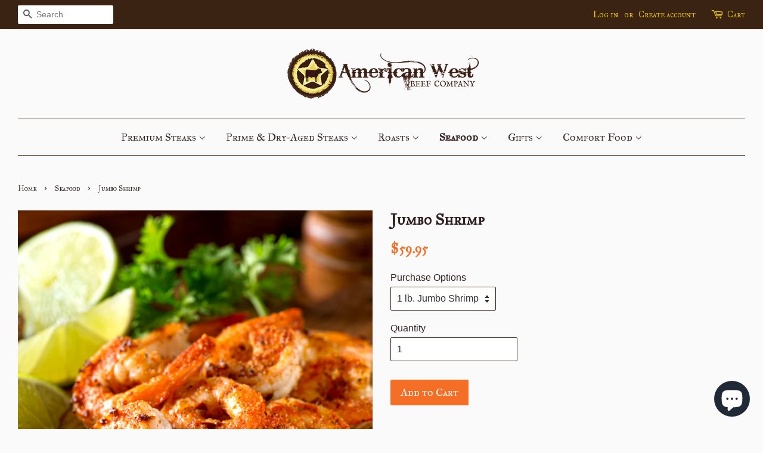

--- FILE ---
content_type: text/html; charset=utf-8
request_url: https://www.americanwestbeef.com/collections/seafood/products/jumbo-shrimp
body_size: 16424
content:
<!doctype html>
<!--[if lt IE 7]><html class="no-js lt-ie9 lt-ie8 lt-ie7" lang="en"> <![endif]-->
<!--[if IE 7]><html class="no-js lt-ie9 lt-ie8" lang="en"> <![endif]-->
<!--[if IE 8]><html class="no-js lt-ie9" lang="en"> <![endif]-->
<!--[if IE 9 ]><html class="ie9 no-js"> <![endif]-->
<!--[if (gt IE 9)|!(IE)]><!--> <html class="no-js"> <!--<![endif]-->
<link href="https://fonts.googleapis.com/css?family=IM Fell Great Primer SC:regular|Old Standard TT:700,regular|Open Sans:300,300italic,600,600italic,700,700italic,italic,regular|Open Sans Condensed:300,700&subset=latin" rel="stylesheet" type="text/css" />
<head>

  <!-- Basic page needs ================================================== -->
  <meta charset="utf-8">
  <meta http-equiv="X-UA-Compatible" content="IE=edge,chrome=1">

  
  <link rel="shortcut icon" href="//www.americanwestbeef.com/cdn/shop/files/Favicon_1e8ee891-2864-4589-bcc9-0388f72514a6_32x32.png?v=1613689851" type="image/png" />
  

  <!-- Title and description ================================================== -->
  <title>
  Jumbo Shrimp &ndash; American West Beef
  </title>

  
  <meta name="description" content="Our tasty Jumbo Shrimp are a pre-cooked and versatile addition to salad, pasta or your favorite gourmet meal. Add your favorite seasoning and your all set.  Our Jumbo Shrimp are pre-cooked and then flash-frozen, locking in their perfect flavor.  All you have to do is thaw and serve cold or heat them up for a gourmet tr">
  

  <!-- Social meta ================================================== -->
  

  <meta property="og:type" content="product">
  <meta property="og:title" content="Jumbo Shrimp">
  <meta property="og:url" content="https://www.americanwestbeef.com/products/jumbo-shrimp">
  
  <meta property="og:image" content="http://www.americanwestbeef.com/cdn/shop/products/shutterstock_489288454_grande.png?v=1581137357">
  <meta property="og:image:secure_url" content="https://www.americanwestbeef.com/cdn/shop/products/shutterstock_489288454_grande.png?v=1581137357">
  
  <meta property="og:price:amount" content="59.95">
  <meta property="og:price:currency" content="USD">


  <meta property="og:description" content="Our tasty Jumbo Shrimp are a pre-cooked and versatile addition to salad, pasta or your favorite gourmet meal. Add your favorite seasoning and your all set.  Our Jumbo Shrimp are pre-cooked and then flash-frozen, locking in their perfect flavor.  All you have to do is thaw and serve cold or heat them up for a gourmet tr">

<meta property="og:site_name" content="American West Beef">


  <meta name="twitter:card" content="summary">



  <meta name="twitter:title" content="Jumbo Shrimp">
  <meta name="twitter:description" content="
Our tasty Jumbo Shrimp are a pre-cooked and versatile addition to salad, pasta or your favorite gourmet meal. Add your favorite seasoning and your all set. 

Our Jumbo Shrimp are pre-cooked and then ">



  <!-- Helpers ================================================== -->
  <link rel="canonical" href="https://www.americanwestbeef.com/products/jumbo-shrimp">
  <meta name="viewport" content="width=device-width,initial-scale=1">
  <meta name="theme-color" content="#f56e26">

  <!-- CSS ================================================== -->
  <link href="//www.americanwestbeef.com/cdn/shop/t/4/assets/timber.scss.css?v=81253708385688077521764192391" rel="stylesheet" type="text/css" media="all" />
  <link href="//www.americanwestbeef.com/cdn/shop/t/4/assets/theme.scss.css?v=12832648013145500911764192391" rel="stylesheet" type="text/css" media="all" />

  




  <script>
    window.theme = window.theme || {};

    var theme = {
      strings: {
        zoomClose: "Close (Esc)",
        zoomPrev: "Previous (Left arrow key)",
        zoomNext: "Next (Right arrow key)"
      },
      settings: {
        // Adding some settings to allow the editor to update correctly when they are changed
        themeBgImage: false,
        customBgImage: '',
        enableWideLayout: true,
        typeAccentTransform: false,
        typeAccentSpacing: false,
        baseFontSize: '16px',
        headerBaseFontSize: '26px',
        accentFontSize: '18px'
      },
      variables: {
        mediaQueryMedium: 'screen and (max-width: 768px)',
        bpSmall: false
      },
      moneyFormat: "${{amount}}"
    }
  </script>

  <!-- Header hook for plugins ================================================== -->
  <script>window.performance && window.performance.mark && window.performance.mark('shopify.content_for_header.start');</script><meta name="google-site-verification" content="ULqj4mqh0r4I_A-py8-PoJIl-CHPtg8C4Xv49pvm4pg">
<meta id="shopify-digital-wallet" name="shopify-digital-wallet" content="/19685479/digital_wallets/dialog">
<meta name="shopify-checkout-api-token" content="6b86dd89f902f7cb87d3117207c17ad5">
<link rel="alternate" type="application/json+oembed" href="https://www.americanwestbeef.com/products/jumbo-shrimp.oembed">
<script async="async" src="/checkouts/internal/preloads.js?locale=en-US"></script>
<link rel="preconnect" href="https://shop.app" crossorigin="anonymous">
<script async="async" src="https://shop.app/checkouts/internal/preloads.js?locale=en-US&shop_id=19685479" crossorigin="anonymous"></script>
<script id="apple-pay-shop-capabilities" type="application/json">{"shopId":19685479,"countryCode":"US","currencyCode":"USD","merchantCapabilities":["supports3DS"],"merchantId":"gid:\/\/shopify\/Shop\/19685479","merchantName":"American West Beef","requiredBillingContactFields":["postalAddress","email","phone"],"requiredShippingContactFields":["postalAddress","email","phone"],"shippingType":"shipping","supportedNetworks":["visa","masterCard","amex","discover","elo","jcb"],"total":{"type":"pending","label":"American West Beef","amount":"1.00"},"shopifyPaymentsEnabled":true,"supportsSubscriptions":true}</script>
<script id="shopify-features" type="application/json">{"accessToken":"6b86dd89f902f7cb87d3117207c17ad5","betas":["rich-media-storefront-analytics"],"domain":"www.americanwestbeef.com","predictiveSearch":true,"shopId":19685479,"locale":"en"}</script>
<script>var Shopify = Shopify || {};
Shopify.shop = "awbeef.myshopify.com";
Shopify.locale = "en";
Shopify.currency = {"active":"USD","rate":"1.0"};
Shopify.country = "US";
Shopify.theme = {"name":"American West Beef","id":171646228,"schema_name":"Minimal","schema_version":"3.2.0","theme_store_id":380,"role":"main"};
Shopify.theme.handle = "null";
Shopify.theme.style = {"id":null,"handle":null};
Shopify.cdnHost = "www.americanwestbeef.com/cdn";
Shopify.routes = Shopify.routes || {};
Shopify.routes.root = "/";</script>
<script type="module">!function(o){(o.Shopify=o.Shopify||{}).modules=!0}(window);</script>
<script>!function(o){function n(){var o=[];function n(){o.push(Array.prototype.slice.apply(arguments))}return n.q=o,n}var t=o.Shopify=o.Shopify||{};t.loadFeatures=n(),t.autoloadFeatures=n()}(window);</script>
<script>
  window.ShopifyPay = window.ShopifyPay || {};
  window.ShopifyPay.apiHost = "shop.app\/pay";
  window.ShopifyPay.redirectState = null;
</script>
<script id="shop-js-analytics" type="application/json">{"pageType":"product"}</script>
<script defer="defer" async type="module" src="//www.americanwestbeef.com/cdn/shopifycloud/shop-js/modules/v2/client.init-shop-cart-sync_BT-GjEfc.en.esm.js"></script>
<script defer="defer" async type="module" src="//www.americanwestbeef.com/cdn/shopifycloud/shop-js/modules/v2/chunk.common_D58fp_Oc.esm.js"></script>
<script defer="defer" async type="module" src="//www.americanwestbeef.com/cdn/shopifycloud/shop-js/modules/v2/chunk.modal_xMitdFEc.esm.js"></script>
<script type="module">
  await import("//www.americanwestbeef.com/cdn/shopifycloud/shop-js/modules/v2/client.init-shop-cart-sync_BT-GjEfc.en.esm.js");
await import("//www.americanwestbeef.com/cdn/shopifycloud/shop-js/modules/v2/chunk.common_D58fp_Oc.esm.js");
await import("//www.americanwestbeef.com/cdn/shopifycloud/shop-js/modules/v2/chunk.modal_xMitdFEc.esm.js");

  window.Shopify.SignInWithShop?.initShopCartSync?.({"fedCMEnabled":true,"windoidEnabled":true});

</script>
<script>
  window.Shopify = window.Shopify || {};
  if (!window.Shopify.featureAssets) window.Shopify.featureAssets = {};
  window.Shopify.featureAssets['shop-js'] = {"shop-cart-sync":["modules/v2/client.shop-cart-sync_DZOKe7Ll.en.esm.js","modules/v2/chunk.common_D58fp_Oc.esm.js","modules/v2/chunk.modal_xMitdFEc.esm.js"],"init-fed-cm":["modules/v2/client.init-fed-cm_B6oLuCjv.en.esm.js","modules/v2/chunk.common_D58fp_Oc.esm.js","modules/v2/chunk.modal_xMitdFEc.esm.js"],"shop-cash-offers":["modules/v2/client.shop-cash-offers_D2sdYoxE.en.esm.js","modules/v2/chunk.common_D58fp_Oc.esm.js","modules/v2/chunk.modal_xMitdFEc.esm.js"],"shop-login-button":["modules/v2/client.shop-login-button_QeVjl5Y3.en.esm.js","modules/v2/chunk.common_D58fp_Oc.esm.js","modules/v2/chunk.modal_xMitdFEc.esm.js"],"pay-button":["modules/v2/client.pay-button_DXTOsIq6.en.esm.js","modules/v2/chunk.common_D58fp_Oc.esm.js","modules/v2/chunk.modal_xMitdFEc.esm.js"],"shop-button":["modules/v2/client.shop-button_DQZHx9pm.en.esm.js","modules/v2/chunk.common_D58fp_Oc.esm.js","modules/v2/chunk.modal_xMitdFEc.esm.js"],"avatar":["modules/v2/client.avatar_BTnouDA3.en.esm.js"],"init-windoid":["modules/v2/client.init-windoid_CR1B-cfM.en.esm.js","modules/v2/chunk.common_D58fp_Oc.esm.js","modules/v2/chunk.modal_xMitdFEc.esm.js"],"init-shop-for-new-customer-accounts":["modules/v2/client.init-shop-for-new-customer-accounts_C_vY_xzh.en.esm.js","modules/v2/client.shop-login-button_QeVjl5Y3.en.esm.js","modules/v2/chunk.common_D58fp_Oc.esm.js","modules/v2/chunk.modal_xMitdFEc.esm.js"],"init-shop-email-lookup-coordinator":["modules/v2/client.init-shop-email-lookup-coordinator_BI7n9ZSv.en.esm.js","modules/v2/chunk.common_D58fp_Oc.esm.js","modules/v2/chunk.modal_xMitdFEc.esm.js"],"init-shop-cart-sync":["modules/v2/client.init-shop-cart-sync_BT-GjEfc.en.esm.js","modules/v2/chunk.common_D58fp_Oc.esm.js","modules/v2/chunk.modal_xMitdFEc.esm.js"],"shop-toast-manager":["modules/v2/client.shop-toast-manager_DiYdP3xc.en.esm.js","modules/v2/chunk.common_D58fp_Oc.esm.js","modules/v2/chunk.modal_xMitdFEc.esm.js"],"init-customer-accounts":["modules/v2/client.init-customer-accounts_D9ZNqS-Q.en.esm.js","modules/v2/client.shop-login-button_QeVjl5Y3.en.esm.js","modules/v2/chunk.common_D58fp_Oc.esm.js","modules/v2/chunk.modal_xMitdFEc.esm.js"],"init-customer-accounts-sign-up":["modules/v2/client.init-customer-accounts-sign-up_iGw4briv.en.esm.js","modules/v2/client.shop-login-button_QeVjl5Y3.en.esm.js","modules/v2/chunk.common_D58fp_Oc.esm.js","modules/v2/chunk.modal_xMitdFEc.esm.js"],"shop-follow-button":["modules/v2/client.shop-follow-button_CqMgW2wH.en.esm.js","modules/v2/chunk.common_D58fp_Oc.esm.js","modules/v2/chunk.modal_xMitdFEc.esm.js"],"checkout-modal":["modules/v2/client.checkout-modal_xHeaAweL.en.esm.js","modules/v2/chunk.common_D58fp_Oc.esm.js","modules/v2/chunk.modal_xMitdFEc.esm.js"],"shop-login":["modules/v2/client.shop-login_D91U-Q7h.en.esm.js","modules/v2/chunk.common_D58fp_Oc.esm.js","modules/v2/chunk.modal_xMitdFEc.esm.js"],"lead-capture":["modules/v2/client.lead-capture_BJmE1dJe.en.esm.js","modules/v2/chunk.common_D58fp_Oc.esm.js","modules/v2/chunk.modal_xMitdFEc.esm.js"],"payment-terms":["modules/v2/client.payment-terms_Ci9AEqFq.en.esm.js","modules/v2/chunk.common_D58fp_Oc.esm.js","modules/v2/chunk.modal_xMitdFEc.esm.js"]};
</script>
<script id="__st">var __st={"a":19685479,"offset":-25200,"reqid":"963fb2e5-49eb-4646-9afc-99deffaab64c-1769192676","pageurl":"www.americanwestbeef.com\/collections\/seafood\/products\/jumbo-shrimp","u":"4d25cd55b593","p":"product","rtyp":"product","rid":4513390526573};</script>
<script>window.ShopifyPaypalV4VisibilityTracking = true;</script>
<script id="captcha-bootstrap">!function(){'use strict';const t='contact',e='account',n='new_comment',o=[[t,t],['blogs',n],['comments',n],[t,'customer']],c=[[e,'customer_login'],[e,'guest_login'],[e,'recover_customer_password'],[e,'create_customer']],r=t=>t.map((([t,e])=>`form[action*='/${t}']:not([data-nocaptcha='true']) input[name='form_type'][value='${e}']`)).join(','),a=t=>()=>t?[...document.querySelectorAll(t)].map((t=>t.form)):[];function s(){const t=[...o],e=r(t);return a(e)}const i='password',u='form_key',d=['recaptcha-v3-token','g-recaptcha-response','h-captcha-response',i],f=()=>{try{return window.sessionStorage}catch{return}},m='__shopify_v',_=t=>t.elements[u];function p(t,e,n=!1){try{const o=window.sessionStorage,c=JSON.parse(o.getItem(e)),{data:r}=function(t){const{data:e,action:n}=t;return t[m]||n?{data:e,action:n}:{data:t,action:n}}(c);for(const[e,n]of Object.entries(r))t.elements[e]&&(t.elements[e].value=n);n&&o.removeItem(e)}catch(o){console.error('form repopulation failed',{error:o})}}const l='form_type',E='cptcha';function T(t){t.dataset[E]=!0}const w=window,h=w.document,L='Shopify',v='ce_forms',y='captcha';let A=!1;((t,e)=>{const n=(g='f06e6c50-85a8-45c8-87d0-21a2b65856fe',I='https://cdn.shopify.com/shopifycloud/storefront-forms-hcaptcha/ce_storefront_forms_captcha_hcaptcha.v1.5.2.iife.js',D={infoText:'Protected by hCaptcha',privacyText:'Privacy',termsText:'Terms'},(t,e,n)=>{const o=w[L][v],c=o.bindForm;if(c)return c(t,g,e,D).then(n);var r;o.q.push([[t,g,e,D],n]),r=I,A||(h.body.append(Object.assign(h.createElement('script'),{id:'captcha-provider',async:!0,src:r})),A=!0)});var g,I,D;w[L]=w[L]||{},w[L][v]=w[L][v]||{},w[L][v].q=[],w[L][y]=w[L][y]||{},w[L][y].protect=function(t,e){n(t,void 0,e),T(t)},Object.freeze(w[L][y]),function(t,e,n,w,h,L){const[v,y,A,g]=function(t,e,n){const i=e?o:[],u=t?c:[],d=[...i,...u],f=r(d),m=r(i),_=r(d.filter((([t,e])=>n.includes(e))));return[a(f),a(m),a(_),s()]}(w,h,L),I=t=>{const e=t.target;return e instanceof HTMLFormElement?e:e&&e.form},D=t=>v().includes(t);t.addEventListener('submit',(t=>{const e=I(t);if(!e)return;const n=D(e)&&!e.dataset.hcaptchaBound&&!e.dataset.recaptchaBound,o=_(e),c=g().includes(e)&&(!o||!o.value);(n||c)&&t.preventDefault(),c&&!n&&(function(t){try{if(!f())return;!function(t){const e=f();if(!e)return;const n=_(t);if(!n)return;const o=n.value;o&&e.removeItem(o)}(t);const e=Array.from(Array(32),(()=>Math.random().toString(36)[2])).join('');!function(t,e){_(t)||t.append(Object.assign(document.createElement('input'),{type:'hidden',name:u})),t.elements[u].value=e}(t,e),function(t,e){const n=f();if(!n)return;const o=[...t.querySelectorAll(`input[type='${i}']`)].map((({name:t})=>t)),c=[...d,...o],r={};for(const[a,s]of new FormData(t).entries())c.includes(a)||(r[a]=s);n.setItem(e,JSON.stringify({[m]:1,action:t.action,data:r}))}(t,e)}catch(e){console.error('failed to persist form',e)}}(e),e.submit())}));const S=(t,e)=>{t&&!t.dataset[E]&&(n(t,e.some((e=>e===t))),T(t))};for(const o of['focusin','change'])t.addEventListener(o,(t=>{const e=I(t);D(e)&&S(e,y())}));const B=e.get('form_key'),M=e.get(l),P=B&&M;t.addEventListener('DOMContentLoaded',(()=>{const t=y();if(P)for(const e of t)e.elements[l].value===M&&p(e,B);[...new Set([...A(),...v().filter((t=>'true'===t.dataset.shopifyCaptcha))])].forEach((e=>S(e,t)))}))}(h,new URLSearchParams(w.location.search),n,t,e,['guest_login'])})(!0,!0)}();</script>
<script integrity="sha256-4kQ18oKyAcykRKYeNunJcIwy7WH5gtpwJnB7kiuLZ1E=" data-source-attribution="shopify.loadfeatures" defer="defer" src="//www.americanwestbeef.com/cdn/shopifycloud/storefront/assets/storefront/load_feature-a0a9edcb.js" crossorigin="anonymous"></script>
<script crossorigin="anonymous" defer="defer" src="//www.americanwestbeef.com/cdn/shopifycloud/storefront/assets/shopify_pay/storefront-65b4c6d7.js?v=20250812"></script>
<script data-source-attribution="shopify.dynamic_checkout.dynamic.init">var Shopify=Shopify||{};Shopify.PaymentButton=Shopify.PaymentButton||{isStorefrontPortableWallets:!0,init:function(){window.Shopify.PaymentButton.init=function(){};var t=document.createElement("script");t.src="https://www.americanwestbeef.com/cdn/shopifycloud/portable-wallets/latest/portable-wallets.en.js",t.type="module",document.head.appendChild(t)}};
</script>
<script data-source-attribution="shopify.dynamic_checkout.buyer_consent">
  function portableWalletsHideBuyerConsent(e){var t=document.getElementById("shopify-buyer-consent"),n=document.getElementById("shopify-subscription-policy-button");t&&n&&(t.classList.add("hidden"),t.setAttribute("aria-hidden","true"),n.removeEventListener("click",e))}function portableWalletsShowBuyerConsent(e){var t=document.getElementById("shopify-buyer-consent"),n=document.getElementById("shopify-subscription-policy-button");t&&n&&(t.classList.remove("hidden"),t.removeAttribute("aria-hidden"),n.addEventListener("click",e))}window.Shopify?.PaymentButton&&(window.Shopify.PaymentButton.hideBuyerConsent=portableWalletsHideBuyerConsent,window.Shopify.PaymentButton.showBuyerConsent=portableWalletsShowBuyerConsent);
</script>
<script data-source-attribution="shopify.dynamic_checkout.cart.bootstrap">document.addEventListener("DOMContentLoaded",(function(){function t(){return document.querySelector("shopify-accelerated-checkout-cart, shopify-accelerated-checkout")}if(t())Shopify.PaymentButton.init();else{new MutationObserver((function(e,n){t()&&(Shopify.PaymentButton.init(),n.disconnect())})).observe(document.body,{childList:!0,subtree:!0})}}));
</script>
<link id="shopify-accelerated-checkout-styles" rel="stylesheet" media="screen" href="https://www.americanwestbeef.com/cdn/shopifycloud/portable-wallets/latest/accelerated-checkout-backwards-compat.css" crossorigin="anonymous">
<style id="shopify-accelerated-checkout-cart">
        #shopify-buyer-consent {
  margin-top: 1em;
  display: inline-block;
  width: 100%;
}

#shopify-buyer-consent.hidden {
  display: none;
}

#shopify-subscription-policy-button {
  background: none;
  border: none;
  padding: 0;
  text-decoration: underline;
  font-size: inherit;
  cursor: pointer;
}

#shopify-subscription-policy-button::before {
  box-shadow: none;
}

      </style>

<script>window.performance && window.performance.mark && window.performance.mark('shopify.content_for_header.end');</script>

  

<!--[if lt IE 9]>
<script src="//cdnjs.cloudflare.com/ajax/libs/html5shiv/3.7.2/html5shiv.min.js" type="text/javascript"></script>
<link href="//www.americanwestbeef.com/cdn/shop/t/4/assets/respond-proxy.html" id="respond-proxy" rel="respond-proxy" />
<link href="//www.americanwestbeef.com/search?q=d95c06eb61225b809a7d29a12ac7625a" id="respond-redirect" rel="respond-redirect" />
<script src="//www.americanwestbeef.com/search?q=d95c06eb61225b809a7d29a12ac7625a" type="text/javascript"></script>
<![endif]-->


  <script src="//ajax.googleapis.com/ajax/libs/jquery/2.2.3/jquery.min.js" type="text/javascript"></script>

  
  

<script src="https://cdn.shopify.com/extensions/e8878072-2f6b-4e89-8082-94b04320908d/inbox-1254/assets/inbox-chat-loader.js" type="text/javascript" defer="defer"></script>
<link href="https://monorail-edge.shopifysvc.com" rel="dns-prefetch">
<script>(function(){if ("sendBeacon" in navigator && "performance" in window) {try {var session_token_from_headers = performance.getEntriesByType('navigation')[0].serverTiming.find(x => x.name == '_s').description;} catch {var session_token_from_headers = undefined;}var session_cookie_matches = document.cookie.match(/_shopify_s=([^;]*)/);var session_token_from_cookie = session_cookie_matches && session_cookie_matches.length === 2 ? session_cookie_matches[1] : "";var session_token = session_token_from_headers || session_token_from_cookie || "";function handle_abandonment_event(e) {var entries = performance.getEntries().filter(function(entry) {return /monorail-edge.shopifysvc.com/.test(entry.name);});if (!window.abandonment_tracked && entries.length === 0) {window.abandonment_tracked = true;var currentMs = Date.now();var navigation_start = performance.timing.navigationStart;var payload = {shop_id: 19685479,url: window.location.href,navigation_start,duration: currentMs - navigation_start,session_token,page_type: "product"};window.navigator.sendBeacon("https://monorail-edge.shopifysvc.com/v1/produce", JSON.stringify({schema_id: "online_store_buyer_site_abandonment/1.1",payload: payload,metadata: {event_created_at_ms: currentMs,event_sent_at_ms: currentMs}}));}}window.addEventListener('pagehide', handle_abandonment_event);}}());</script>
<script id="web-pixels-manager-setup">(function e(e,d,r,n,o){if(void 0===o&&(o={}),!Boolean(null===(a=null===(i=window.Shopify)||void 0===i?void 0:i.analytics)||void 0===a?void 0:a.replayQueue)){var i,a;window.Shopify=window.Shopify||{};var t=window.Shopify;t.analytics=t.analytics||{};var s=t.analytics;s.replayQueue=[],s.publish=function(e,d,r){return s.replayQueue.push([e,d,r]),!0};try{self.performance.mark("wpm:start")}catch(e){}var l=function(){var e={modern:/Edge?\/(1{2}[4-9]|1[2-9]\d|[2-9]\d{2}|\d{4,})\.\d+(\.\d+|)|Firefox\/(1{2}[4-9]|1[2-9]\d|[2-9]\d{2}|\d{4,})\.\d+(\.\d+|)|Chrom(ium|e)\/(9{2}|\d{3,})\.\d+(\.\d+|)|(Maci|X1{2}).+ Version\/(15\.\d+|(1[6-9]|[2-9]\d|\d{3,})\.\d+)([,.]\d+|)( \(\w+\)|)( Mobile\/\w+|) Safari\/|Chrome.+OPR\/(9{2}|\d{3,})\.\d+\.\d+|(CPU[ +]OS|iPhone[ +]OS|CPU[ +]iPhone|CPU IPhone OS|CPU iPad OS)[ +]+(15[._]\d+|(1[6-9]|[2-9]\d|\d{3,})[._]\d+)([._]\d+|)|Android:?[ /-](13[3-9]|1[4-9]\d|[2-9]\d{2}|\d{4,})(\.\d+|)(\.\d+|)|Android.+Firefox\/(13[5-9]|1[4-9]\d|[2-9]\d{2}|\d{4,})\.\d+(\.\d+|)|Android.+Chrom(ium|e)\/(13[3-9]|1[4-9]\d|[2-9]\d{2}|\d{4,})\.\d+(\.\d+|)|SamsungBrowser\/([2-9]\d|\d{3,})\.\d+/,legacy:/Edge?\/(1[6-9]|[2-9]\d|\d{3,})\.\d+(\.\d+|)|Firefox\/(5[4-9]|[6-9]\d|\d{3,})\.\d+(\.\d+|)|Chrom(ium|e)\/(5[1-9]|[6-9]\d|\d{3,})\.\d+(\.\d+|)([\d.]+$|.*Safari\/(?![\d.]+ Edge\/[\d.]+$))|(Maci|X1{2}).+ Version\/(10\.\d+|(1[1-9]|[2-9]\d|\d{3,})\.\d+)([,.]\d+|)( \(\w+\)|)( Mobile\/\w+|) Safari\/|Chrome.+OPR\/(3[89]|[4-9]\d|\d{3,})\.\d+\.\d+|(CPU[ +]OS|iPhone[ +]OS|CPU[ +]iPhone|CPU IPhone OS|CPU iPad OS)[ +]+(10[._]\d+|(1[1-9]|[2-9]\d|\d{3,})[._]\d+)([._]\d+|)|Android:?[ /-](13[3-9]|1[4-9]\d|[2-9]\d{2}|\d{4,})(\.\d+|)(\.\d+|)|Mobile Safari.+OPR\/([89]\d|\d{3,})\.\d+\.\d+|Android.+Firefox\/(13[5-9]|1[4-9]\d|[2-9]\d{2}|\d{4,})\.\d+(\.\d+|)|Android.+Chrom(ium|e)\/(13[3-9]|1[4-9]\d|[2-9]\d{2}|\d{4,})\.\d+(\.\d+|)|Android.+(UC? ?Browser|UCWEB|U3)[ /]?(15\.([5-9]|\d{2,})|(1[6-9]|[2-9]\d|\d{3,})\.\d+)\.\d+|SamsungBrowser\/(5\.\d+|([6-9]|\d{2,})\.\d+)|Android.+MQ{2}Browser\/(14(\.(9|\d{2,})|)|(1[5-9]|[2-9]\d|\d{3,})(\.\d+|))(\.\d+|)|K[Aa][Ii]OS\/(3\.\d+|([4-9]|\d{2,})\.\d+)(\.\d+|)/},d=e.modern,r=e.legacy,n=navigator.userAgent;return n.match(d)?"modern":n.match(r)?"legacy":"unknown"}(),u="modern"===l?"modern":"legacy",c=(null!=n?n:{modern:"",legacy:""})[u],f=function(e){return[e.baseUrl,"/wpm","/b",e.hashVersion,"modern"===e.buildTarget?"m":"l",".js"].join("")}({baseUrl:d,hashVersion:r,buildTarget:u}),m=function(e){var d=e.version,r=e.bundleTarget,n=e.surface,o=e.pageUrl,i=e.monorailEndpoint;return{emit:function(e){var a=e.status,t=e.errorMsg,s=(new Date).getTime(),l=JSON.stringify({metadata:{event_sent_at_ms:s},events:[{schema_id:"web_pixels_manager_load/3.1",payload:{version:d,bundle_target:r,page_url:o,status:a,surface:n,error_msg:t},metadata:{event_created_at_ms:s}}]});if(!i)return console&&console.warn&&console.warn("[Web Pixels Manager] No Monorail endpoint provided, skipping logging."),!1;try{return self.navigator.sendBeacon.bind(self.navigator)(i,l)}catch(e){}var u=new XMLHttpRequest;try{return u.open("POST",i,!0),u.setRequestHeader("Content-Type","text/plain"),u.send(l),!0}catch(e){return console&&console.warn&&console.warn("[Web Pixels Manager] Got an unhandled error while logging to Monorail."),!1}}}}({version:r,bundleTarget:l,surface:e.surface,pageUrl:self.location.href,monorailEndpoint:e.monorailEndpoint});try{o.browserTarget=l,function(e){var d=e.src,r=e.async,n=void 0===r||r,o=e.onload,i=e.onerror,a=e.sri,t=e.scriptDataAttributes,s=void 0===t?{}:t,l=document.createElement("script"),u=document.querySelector("head"),c=document.querySelector("body");if(l.async=n,l.src=d,a&&(l.integrity=a,l.crossOrigin="anonymous"),s)for(var f in s)if(Object.prototype.hasOwnProperty.call(s,f))try{l.dataset[f]=s[f]}catch(e){}if(o&&l.addEventListener("load",o),i&&l.addEventListener("error",i),u)u.appendChild(l);else{if(!c)throw new Error("Did not find a head or body element to append the script");c.appendChild(l)}}({src:f,async:!0,onload:function(){if(!function(){var e,d;return Boolean(null===(d=null===(e=window.Shopify)||void 0===e?void 0:e.analytics)||void 0===d?void 0:d.initialized)}()){var d=window.webPixelsManager.init(e)||void 0;if(d){var r=window.Shopify.analytics;r.replayQueue.forEach((function(e){var r=e[0],n=e[1],o=e[2];d.publishCustomEvent(r,n,o)})),r.replayQueue=[],r.publish=d.publishCustomEvent,r.visitor=d.visitor,r.initialized=!0}}},onerror:function(){return m.emit({status:"failed",errorMsg:"".concat(f," has failed to load")})},sri:function(e){var d=/^sha384-[A-Za-z0-9+/=]+$/;return"string"==typeof e&&d.test(e)}(c)?c:"",scriptDataAttributes:o}),m.emit({status:"loading"})}catch(e){m.emit({status:"failed",errorMsg:(null==e?void 0:e.message)||"Unknown error"})}}})({shopId: 19685479,storefrontBaseUrl: "https://www.americanwestbeef.com",extensionsBaseUrl: "https://extensions.shopifycdn.com/cdn/shopifycloud/web-pixels-manager",monorailEndpoint: "https://monorail-edge.shopifysvc.com/unstable/produce_batch",surface: "storefront-renderer",enabledBetaFlags: ["2dca8a86"],webPixelsConfigList: [{"id":"359628995","configuration":"{\"config\":\"{\\\"google_tag_ids\\\":[\\\"G-X52YS6QM1G\\\",\\\"AW-1026536847\\\",\\\"GT-5MCTKG4\\\"],\\\"target_country\\\":\\\"US\\\",\\\"gtag_events\\\":[{\\\"type\\\":\\\"search\\\",\\\"action_label\\\":[\\\"G-X52YS6QM1G\\\",\\\"AW-1026536847\\\/yZqhCJDNyMkbEI_rvukD\\\",\\\"AW-1026536847\\\"]},{\\\"type\\\":\\\"begin_checkout\\\",\\\"action_label\\\":[\\\"G-X52YS6QM1G\\\",\\\"AW-1026536847\\\/F9UpCITNyMkbEI_rvukD\\\",\\\"AW-1026536847\\\"]},{\\\"type\\\":\\\"view_item\\\",\\\"action_label\\\":[\\\"G-X52YS6QM1G\\\",\\\"AW-1026536847\\\/23XkCI3NyMkbEI_rvukD\\\",\\\"MC-Q3YDTWPQB6\\\",\\\"AW-1026536847\\\"]},{\\\"type\\\":\\\"purchase\\\",\\\"action_label\\\":[\\\"G-X52YS6QM1G\\\",\\\"AW-1026536847\\\/V27kCIHNyMkbEI_rvukD\\\",\\\"MC-Q3YDTWPQB6\\\",\\\"AW-1026536847\\\"]},{\\\"type\\\":\\\"page_view\\\",\\\"action_label\\\":[\\\"G-X52YS6QM1G\\\",\\\"AW-1026536847\\\/6jGZCIrNyMkbEI_rvukD\\\",\\\"MC-Q3YDTWPQB6\\\",\\\"AW-1026536847\\\"]},{\\\"type\\\":\\\"add_payment_info\\\",\\\"action_label\\\":[\\\"G-X52YS6QM1G\\\",\\\"AW-1026536847\\\/fhC4CMPAzskbEI_rvukD\\\",\\\"AW-1026536847\\\"]},{\\\"type\\\":\\\"add_to_cart\\\",\\\"action_label\\\":[\\\"G-X52YS6QM1G\\\",\\\"AW-1026536847\\\/NqldCIfNyMkbEI_rvukD\\\",\\\"AW-1026536847\\\"]}],\\\"enable_monitoring_mode\\\":false}\"}","eventPayloadVersion":"v1","runtimeContext":"OPEN","scriptVersion":"b2a88bafab3e21179ed38636efcd8a93","type":"APP","apiClientId":1780363,"privacyPurposes":[],"dataSharingAdjustments":{"protectedCustomerApprovalScopes":["read_customer_address","read_customer_email","read_customer_name","read_customer_personal_data","read_customer_phone"]}},{"id":"46858435","eventPayloadVersion":"v1","runtimeContext":"LAX","scriptVersion":"1","type":"CUSTOM","privacyPurposes":["MARKETING"],"name":"Meta pixel (migrated)"},{"id":"shopify-app-pixel","configuration":"{}","eventPayloadVersion":"v1","runtimeContext":"STRICT","scriptVersion":"0450","apiClientId":"shopify-pixel","type":"APP","privacyPurposes":["ANALYTICS","MARKETING"]},{"id":"shopify-custom-pixel","eventPayloadVersion":"v1","runtimeContext":"LAX","scriptVersion":"0450","apiClientId":"shopify-pixel","type":"CUSTOM","privacyPurposes":["ANALYTICS","MARKETING"]}],isMerchantRequest: false,initData: {"shop":{"name":"American West Beef","paymentSettings":{"currencyCode":"USD"},"myshopifyDomain":"awbeef.myshopify.com","countryCode":"US","storefrontUrl":"https:\/\/www.americanwestbeef.com"},"customer":null,"cart":null,"checkout":null,"productVariants":[{"price":{"amount":59.95,"currencyCode":"USD"},"product":{"title":"Jumbo Shrimp","vendor":"American West Beef","id":"4513390526573","untranslatedTitle":"Jumbo Shrimp","url":"\/products\/jumbo-shrimp","type":"Seafood"},"id":"31923592003693","image":{"src":"\/\/www.americanwestbeef.com\/cdn\/shop\/products\/shutterstock_489288454.png?v=1581137357"},"sku":"938355","title":"1 lb. Jumbo Shrimp","untranslatedTitle":"1 lb. Jumbo Shrimp"},{"price":{"amount":94.95,"currencyCode":"USD"},"product":{"title":"Jumbo Shrimp","vendor":"American West Beef","id":"4513390526573","untranslatedTitle":"Jumbo Shrimp","url":"\/products\/jumbo-shrimp","type":"Seafood"},"id":"31923592069229","image":{"src":"\/\/www.americanwestbeef.com\/cdn\/shop\/products\/shutterstock_489288454.png?v=1581137357"},"sku":"938356","title":"2 lb. Jumbo Shrimp","untranslatedTitle":"2 lb. Jumbo Shrimp"},{"price":{"amount":167.95,"currencyCode":"USD"},"product":{"title":"Jumbo Shrimp","vendor":"American West Beef","id":"4513390526573","untranslatedTitle":"Jumbo Shrimp","url":"\/products\/jumbo-shrimp","type":"Seafood"},"id":"31923592134765","image":{"src":"\/\/www.americanwestbeef.com\/cdn\/shop\/products\/shutterstock_489288454.png?v=1581137357"},"sku":"938357","title":"4 lb. Jumbo Shrimp","untranslatedTitle":"4 lb. Jumbo Shrimp"}],"purchasingCompany":null},},"https://www.americanwestbeef.com/cdn","fcfee988w5aeb613cpc8e4bc33m6693e112",{"modern":"","legacy":""},{"shopId":"19685479","storefrontBaseUrl":"https:\/\/www.americanwestbeef.com","extensionBaseUrl":"https:\/\/extensions.shopifycdn.com\/cdn\/shopifycloud\/web-pixels-manager","surface":"storefront-renderer","enabledBetaFlags":"[\"2dca8a86\"]","isMerchantRequest":"false","hashVersion":"fcfee988w5aeb613cpc8e4bc33m6693e112","publish":"custom","events":"[[\"page_viewed\",{}],[\"product_viewed\",{\"productVariant\":{\"price\":{\"amount\":59.95,\"currencyCode\":\"USD\"},\"product\":{\"title\":\"Jumbo Shrimp\",\"vendor\":\"American West Beef\",\"id\":\"4513390526573\",\"untranslatedTitle\":\"Jumbo Shrimp\",\"url\":\"\/products\/jumbo-shrimp\",\"type\":\"Seafood\"},\"id\":\"31923592003693\",\"image\":{\"src\":\"\/\/www.americanwestbeef.com\/cdn\/shop\/products\/shutterstock_489288454.png?v=1581137357\"},\"sku\":\"938355\",\"title\":\"1 lb. Jumbo Shrimp\",\"untranslatedTitle\":\"1 lb. Jumbo Shrimp\"}}]]"});</script><script>
  window.ShopifyAnalytics = window.ShopifyAnalytics || {};
  window.ShopifyAnalytics.meta = window.ShopifyAnalytics.meta || {};
  window.ShopifyAnalytics.meta.currency = 'USD';
  var meta = {"product":{"id":4513390526573,"gid":"gid:\/\/shopify\/Product\/4513390526573","vendor":"American West Beef","type":"Seafood","handle":"jumbo-shrimp","variants":[{"id":31923592003693,"price":5995,"name":"Jumbo Shrimp - 1 lb. Jumbo Shrimp","public_title":"1 lb. Jumbo Shrimp","sku":"938355"},{"id":31923592069229,"price":9495,"name":"Jumbo Shrimp - 2 lb. Jumbo Shrimp","public_title":"2 lb. Jumbo Shrimp","sku":"938356"},{"id":31923592134765,"price":16795,"name":"Jumbo Shrimp - 4 lb. Jumbo Shrimp","public_title":"4 lb. Jumbo Shrimp","sku":"938357"}],"remote":false},"page":{"pageType":"product","resourceType":"product","resourceId":4513390526573,"requestId":"963fb2e5-49eb-4646-9afc-99deffaab64c-1769192676"}};
  for (var attr in meta) {
    window.ShopifyAnalytics.meta[attr] = meta[attr];
  }
</script>
<script class="analytics">
  (function () {
    var customDocumentWrite = function(content) {
      var jquery = null;

      if (window.jQuery) {
        jquery = window.jQuery;
      } else if (window.Checkout && window.Checkout.$) {
        jquery = window.Checkout.$;
      }

      if (jquery) {
        jquery('body').append(content);
      }
    };

    var hasLoggedConversion = function(token) {
      if (token) {
        return document.cookie.indexOf('loggedConversion=' + token) !== -1;
      }
      return false;
    }

    var setCookieIfConversion = function(token) {
      if (token) {
        var twoMonthsFromNow = new Date(Date.now());
        twoMonthsFromNow.setMonth(twoMonthsFromNow.getMonth() + 2);

        document.cookie = 'loggedConversion=' + token + '; expires=' + twoMonthsFromNow;
      }
    }

    var trekkie = window.ShopifyAnalytics.lib = window.trekkie = window.trekkie || [];
    if (trekkie.integrations) {
      return;
    }
    trekkie.methods = [
      'identify',
      'page',
      'ready',
      'track',
      'trackForm',
      'trackLink'
    ];
    trekkie.factory = function(method) {
      return function() {
        var args = Array.prototype.slice.call(arguments);
        args.unshift(method);
        trekkie.push(args);
        return trekkie;
      };
    };
    for (var i = 0; i < trekkie.methods.length; i++) {
      var key = trekkie.methods[i];
      trekkie[key] = trekkie.factory(key);
    }
    trekkie.load = function(config) {
      trekkie.config = config || {};
      trekkie.config.initialDocumentCookie = document.cookie;
      var first = document.getElementsByTagName('script')[0];
      var script = document.createElement('script');
      script.type = 'text/javascript';
      script.onerror = function(e) {
        var scriptFallback = document.createElement('script');
        scriptFallback.type = 'text/javascript';
        scriptFallback.onerror = function(error) {
                var Monorail = {
      produce: function produce(monorailDomain, schemaId, payload) {
        var currentMs = new Date().getTime();
        var event = {
          schema_id: schemaId,
          payload: payload,
          metadata: {
            event_created_at_ms: currentMs,
            event_sent_at_ms: currentMs
          }
        };
        return Monorail.sendRequest("https://" + monorailDomain + "/v1/produce", JSON.stringify(event));
      },
      sendRequest: function sendRequest(endpointUrl, payload) {
        // Try the sendBeacon API
        if (window && window.navigator && typeof window.navigator.sendBeacon === 'function' && typeof window.Blob === 'function' && !Monorail.isIos12()) {
          var blobData = new window.Blob([payload], {
            type: 'text/plain'
          });

          if (window.navigator.sendBeacon(endpointUrl, blobData)) {
            return true;
          } // sendBeacon was not successful

        } // XHR beacon

        var xhr = new XMLHttpRequest();

        try {
          xhr.open('POST', endpointUrl);
          xhr.setRequestHeader('Content-Type', 'text/plain');
          xhr.send(payload);
        } catch (e) {
          console.log(e);
        }

        return false;
      },
      isIos12: function isIos12() {
        return window.navigator.userAgent.lastIndexOf('iPhone; CPU iPhone OS 12_') !== -1 || window.navigator.userAgent.lastIndexOf('iPad; CPU OS 12_') !== -1;
      }
    };
    Monorail.produce('monorail-edge.shopifysvc.com',
      'trekkie_storefront_load_errors/1.1',
      {shop_id: 19685479,
      theme_id: 171646228,
      app_name: "storefront",
      context_url: window.location.href,
      source_url: "//www.americanwestbeef.com/cdn/s/trekkie.storefront.8d95595f799fbf7e1d32231b9a28fd43b70c67d3.min.js"});

        };
        scriptFallback.async = true;
        scriptFallback.src = '//www.americanwestbeef.com/cdn/s/trekkie.storefront.8d95595f799fbf7e1d32231b9a28fd43b70c67d3.min.js';
        first.parentNode.insertBefore(scriptFallback, first);
      };
      script.async = true;
      script.src = '//www.americanwestbeef.com/cdn/s/trekkie.storefront.8d95595f799fbf7e1d32231b9a28fd43b70c67d3.min.js';
      first.parentNode.insertBefore(script, first);
    };
    trekkie.load(
      {"Trekkie":{"appName":"storefront","development":false,"defaultAttributes":{"shopId":19685479,"isMerchantRequest":null,"themeId":171646228,"themeCityHash":"3276940245688665208","contentLanguage":"en","currency":"USD","eventMetadataId":"afff19d0-edd6-462b-bdd7-28aa01651287"},"isServerSideCookieWritingEnabled":true,"monorailRegion":"shop_domain","enabledBetaFlags":["65f19447"]},"Session Attribution":{},"S2S":{"facebookCapiEnabled":false,"source":"trekkie-storefront-renderer","apiClientId":580111}}
    );

    var loaded = false;
    trekkie.ready(function() {
      if (loaded) return;
      loaded = true;

      window.ShopifyAnalytics.lib = window.trekkie;

      var originalDocumentWrite = document.write;
      document.write = customDocumentWrite;
      try { window.ShopifyAnalytics.merchantGoogleAnalytics.call(this); } catch(error) {};
      document.write = originalDocumentWrite;

      window.ShopifyAnalytics.lib.page(null,{"pageType":"product","resourceType":"product","resourceId":4513390526573,"requestId":"963fb2e5-49eb-4646-9afc-99deffaab64c-1769192676","shopifyEmitted":true});

      var match = window.location.pathname.match(/checkouts\/(.+)\/(thank_you|post_purchase)/)
      var token = match? match[1]: undefined;
      if (!hasLoggedConversion(token)) {
        setCookieIfConversion(token);
        window.ShopifyAnalytics.lib.track("Viewed Product",{"currency":"USD","variantId":31923592003693,"productId":4513390526573,"productGid":"gid:\/\/shopify\/Product\/4513390526573","name":"Jumbo Shrimp - 1 lb. Jumbo Shrimp","price":"59.95","sku":"938355","brand":"American West Beef","variant":"1 lb. Jumbo Shrimp","category":"Seafood","nonInteraction":true,"remote":false},undefined,undefined,{"shopifyEmitted":true});
      window.ShopifyAnalytics.lib.track("monorail:\/\/trekkie_storefront_viewed_product\/1.1",{"currency":"USD","variantId":31923592003693,"productId":4513390526573,"productGid":"gid:\/\/shopify\/Product\/4513390526573","name":"Jumbo Shrimp - 1 lb. Jumbo Shrimp","price":"59.95","sku":"938355","brand":"American West Beef","variant":"1 lb. Jumbo Shrimp","category":"Seafood","nonInteraction":true,"remote":false,"referer":"https:\/\/www.americanwestbeef.com\/collections\/seafood\/products\/jumbo-shrimp"});
      }
    });


        var eventsListenerScript = document.createElement('script');
        eventsListenerScript.async = true;
        eventsListenerScript.src = "//www.americanwestbeef.com/cdn/shopifycloud/storefront/assets/shop_events_listener-3da45d37.js";
        document.getElementsByTagName('head')[0].appendChild(eventsListenerScript);

})();</script>
  <script>
  if (!window.ga || (window.ga && typeof window.ga !== 'function')) {
    window.ga = function ga() {
      (window.ga.q = window.ga.q || []).push(arguments);
      if (window.Shopify && window.Shopify.analytics && typeof window.Shopify.analytics.publish === 'function') {
        window.Shopify.analytics.publish("ga_stub_called", {}, {sendTo: "google_osp_migration"});
      }
      console.error("Shopify's Google Analytics stub called with:", Array.from(arguments), "\nSee https://help.shopify.com/manual/promoting-marketing/pixels/pixel-migration#google for more information.");
    };
    if (window.Shopify && window.Shopify.analytics && typeof window.Shopify.analytics.publish === 'function') {
      window.Shopify.analytics.publish("ga_stub_initialized", {}, {sendTo: "google_osp_migration"});
    }
  }
</script>
<script
  defer
  src="https://www.americanwestbeef.com/cdn/shopifycloud/perf-kit/shopify-perf-kit-3.0.4.min.js"
  data-application="storefront-renderer"
  data-shop-id="19685479"
  data-render-region="gcp-us-central1"
  data-page-type="product"
  data-theme-instance-id="171646228"
  data-theme-name="Minimal"
  data-theme-version="3.2.0"
  data-monorail-region="shop_domain"
  data-resource-timing-sampling-rate="10"
  data-shs="true"
  data-shs-beacon="true"
  data-shs-export-with-fetch="true"
  data-shs-logs-sample-rate="1"
  data-shs-beacon-endpoint="https://www.americanwestbeef.com/api/collect"
></script>
</head>

<body id="jumbo-shrimp" class="template-product" >

  <div id="shopify-section-header" class="shopify-section"><style>
  .site-header__logo a {
    max-width: 325px;
  }

  /*================= If logo is above navigation ================== */
  
    .site-nav {
      
        border-top: 1px solid #3b2314;
        border-bottom: 1px solid #3b2314;
      
      margin-top: 30px;
    }
  

  /*============ If logo is on the same line as navigation ============ */
  


  
</style>

<div data-section-id="header" data-section-type="header-section">
  <div class="header-bar">
    <div class="wrapper medium-down--hide">
      <div class="post-large--display-table">

        
          <div class="header-bar__left post-large--display-table-cell">

            

            

            
              <div class="header-bar__module header-bar__search">
                


  <form action="/search" method="get" class="header-bar__search-form clearfix" role="search">
    
    <button type="submit" class="btn icon-fallback-text header-bar__search-submit">
      <span class="icon icon-search" aria-hidden="true"></span>
      <span class="fallback-text">Search</span>
    </button>
    <input type="search" name="q" value="" aria-label="Search" class="header-bar__search-input" placeholder="Search">
  </form>


              </div>
            

          </div>
        

        <div class="header-bar__right post-large--display-table-cell">

          
            <ul class="header-bar__module header-bar__module--list">
              
                <li>
                  <a href="/account/login" id="customer_login_link">Log in</a>
                </li>
                <li>or</li>
                <li>
                  <a href="/account/register" id="customer_register_link">Create account</a>
                </li>
              
            </ul>
          

          <div class="header-bar__module">
            <span class="header-bar__sep" aria-hidden="true"></span>
            <a href="/cart" class="cart-page-link">
              <span class="icon icon-cart header-bar__cart-icon" aria-hidden="true"></span>
            </a>
          </div>

          <div class="header-bar__module">
            <a href="/cart" class="cart-page-link">
              Cart
              <span class="cart-count header-bar__cart-count hidden-count">0</span>
            </a>
          </div>

          
            
          

        </div>
      </div>
    </div>
    <div class="wrapper post-large--hide">
      
        <button type="button" class="mobile-nav-trigger" id="MobileNavTrigger" data-menu-state="close">
          <span class="icon icon-hamburger" aria-hidden="true"></span>
          Menu
        </button>
      
      <a href="/cart" class="cart-page-link mobile-cart-page-link">
        <span class="icon icon-cart header-bar__cart-icon" aria-hidden="true"></span>
        Cart <span class="cart-count hidden-count">0</span>
      </a>
    </div>
    <ul id="MobileNav" class="mobile-nav post-large--hide">
  
  
  
  <li class="mobile-nav__link" aria-haspopup="true">
    
      <a href="/collections/steaks" class="mobile-nav__sublist-trigger">
        Premium Steaks
        <span class="icon-fallback-text mobile-nav__sublist-expand">
  <span class="icon icon-plus" aria-hidden="true"></span>
  <span class="fallback-text">+</span>
</span>
<span class="icon-fallback-text mobile-nav__sublist-contract">
  <span class="icon icon-minus" aria-hidden="true"></span>
  <span class="fallback-text">-</span>
</span>

      </a>
      <ul class="mobile-nav__sublist">  
        
          <li class="mobile-nav__sublist-link">
            <a href="/products/cowboy-steak">Cowboy Steak</a>
          </li>
        
          <li class="mobile-nav__sublist-link">
            <a href="/products/filet-mignon">Filet Mignon</a>
          </li>
        
          <li class="mobile-nav__sublist-link">
            <a href="/products/flat-iron">Flat Iron </a>
          </li>
        
          <li class="mobile-nav__sublist-link">
            <a href="/products/hanging-tender">Hanging Tender</a>
          </li>
        
          <li class="mobile-nav__sublist-link">
            <a href="/products/strip-steak">New York Strip </a>
          </li>
        
          <li class="mobile-nav__sublist-link">
            <a href="/products/lamb-chop-steak">Lamb Chop Steak</a>
          </li>
        
          <li class="mobile-nav__sublist-link">
            <a href="/products/petite-filet">Petite Filet </a>
          </li>
        
          <li class="mobile-nav__sublist-link">
            <a href="/products/porterhouse-t-bone">Porterhouse & T-Bone</a>
          </li>
        
          <li class="mobile-nav__sublist-link">
            <a href="/products/ribeye-steak">Ribeye Steak</a>
          </li>
        
          <li class="mobile-nav__sublist-link">
            <a href="/products/steak-sampler">Steak Sampler Pack</a>
          </li>
        
          <li class="mobile-nav__sublist-link">
            <a href="/products/surf-turf">Surf & Turf</a>
          </li>
        
          <li class="mobile-nav__sublist-link">
            <a href="/products/top-sirloin">Top Sirloin </a>
          </li>
        
      </ul>
    
  </li>
  
  
  <li class="mobile-nav__link" aria-haspopup="true">
    
      <a href="/collections/prime-dry-aged" class="mobile-nav__sublist-trigger">
        Prime & Dry-Aged Steaks
        <span class="icon-fallback-text mobile-nav__sublist-expand">
  <span class="icon icon-plus" aria-hidden="true"></span>
  <span class="fallback-text">+</span>
</span>
<span class="icon-fallback-text mobile-nav__sublist-contract">
  <span class="icon icon-minus" aria-hidden="true"></span>
  <span class="fallback-text">-</span>
</span>

      </a>
      <ul class="mobile-nav__sublist">  
        
          <li class="mobile-nav__sublist-link">
            <a href="/products/flat-iron-steak-usda-prime">Prime Flat Iron</a>
          </li>
        
          <li class="mobile-nav__sublist-link">
            <a href="/products/prime-ribeye-steaks">Prime Ribeye</a>
          </li>
        
          <li class="mobile-nav__sublist-link">
            <a href="/products/prime-dry-aged-new-york-strip-steak">Prime Dry-Aged NY Strip</a>
          </li>
        
          <li class="mobile-nav__sublist-link">
            <a href="/products/prime-dry-aged-porterhouse-steak">Prime Dry-Aged Porterhouse</a>
          </li>
        
          <li class="mobile-nav__sublist-link">
            <a href="/products/prime-dry-aged-ribeye-steaks">Prime Dry-Aged Ribeye</a>
          </li>
        
      </ul>
    
  </li>
  
  
  <li class="mobile-nav__link" aria-haspopup="true">
    
      <a href="/collections/roasts" class="mobile-nav__sublist-trigger">
        Roasts
        <span class="icon-fallback-text mobile-nav__sublist-expand">
  <span class="icon icon-plus" aria-hidden="true"></span>
  <span class="fallback-text">+</span>
</span>
<span class="icon-fallback-text mobile-nav__sublist-contract">
  <span class="icon icon-minus" aria-hidden="true"></span>
  <span class="fallback-text">-</span>
</span>

      </a>
      <ul class="mobile-nav__sublist">  
        
          <li class="mobile-nav__sublist-link">
            <a href="/products/pork-loin-roast">Pork Loin Roast </a>
          </li>
        
          <li class="mobile-nav__sublist-link">
            <a href="/products/stuffed-pork-loin">Stuffed Pork Loin</a>
          </li>
        
          <li class="mobile-nav__sublist-link">
            <a href="/products/pot-roast">Pot Roast</a>
          </li>
        
          <li class="mobile-nav__sublist-link">
            <a href="/products/prime-rib">Prime Rib</a>
          </li>
        
          <li class="mobile-nav__sublist-link">
            <a href="/products/rack-of-pork">Rack of Pork</a>
          </li>
        
          <li class="mobile-nav__sublist-link">
            <a href="/products/tenderlion-roast">Tenderloin Roast </a>
          </li>
        
      </ul>
    
  </li>
  
  
  <li class="mobile-nav__link" aria-haspopup="true">
    
      <a href="/collections/seafood" class="mobile-nav__sublist-trigger">
        Seafood
        <span class="icon-fallback-text mobile-nav__sublist-expand">
  <span class="icon icon-plus" aria-hidden="true"></span>
  <span class="fallback-text">+</span>
</span>
<span class="icon-fallback-text mobile-nav__sublist-contract">
  <span class="icon icon-minus" aria-hidden="true"></span>
  <span class="fallback-text">-</span>
</span>

      </a>
      <ul class="mobile-nav__sublist">  
        
          <li class="mobile-nav__sublist-link">
            <a href="/products/jumbo-shrimp">Jumbo Shrimp</a>
          </li>
        
          <li class="mobile-nav__sublist-link">
            <a href="/products/lobster-tails">Lobster Tails</a>
          </li>
        
          <li class="mobile-nav__sublist-link">
            <a href="/products/salmon-fillet">Salmon Fillet</a>
          </li>
        
          <li class="mobile-nav__sublist-link">
            <a href="/products/surf-turf">Surf & Turf</a>
          </li>
        
      </ul>
    
  </li>
  
  
  <li class="mobile-nav__link" aria-haspopup="true">
    
      <a href="/collections/gifts" class="mobile-nav__sublist-trigger">
        Gifts
        <span class="icon-fallback-text mobile-nav__sublist-expand">
  <span class="icon icon-plus" aria-hidden="true"></span>
  <span class="fallback-text">+</span>
</span>
<span class="icon-fallback-text mobile-nav__sublist-contract">
  <span class="icon icon-minus" aria-hidden="true"></span>
  <span class="fallback-text">-</span>
</span>

      </a>
      <ul class="mobile-nav__sublist">  
        
          <li class="mobile-nav__sublist-link">
            <a href="/products/gift-card">Gift Cards</a>
          </li>
        
          <li class="mobile-nav__sublist-link">
            <a href="/products/steak-sampler">Steak Sampler Pack</a>
          </li>
        
      </ul>
    
  </li>
  
  
  <li class="mobile-nav__link" aria-haspopup="true">
    
      <a href="/collections/comfort-food" class="mobile-nav__sublist-trigger">
        Comfort Food
        <span class="icon-fallback-text mobile-nav__sublist-expand">
  <span class="icon icon-plus" aria-hidden="true"></span>
  <span class="fallback-text">+</span>
</span>
<span class="icon-fallback-text mobile-nav__sublist-contract">
  <span class="icon icon-minus" aria-hidden="true"></span>
  <span class="fallback-text">-</span>
</span>

      </a>
      <ul class="mobile-nav__sublist">  
        
          <li class="mobile-nav__sublist-link">
            <a href="/products/angus-frankfurters">Angus Frankfurters</a>
          </li>
        
          <li class="mobile-nav__sublist-link">
            <a href="/products/baby-back-ribs">Baby Back Ribs</a>
          </li>
        
          <li class="mobile-nav__sublist-link">
            <a href="/products/chicken-cordon-bleu">Chicken Cordon Bleu </a>
          </li>
        
          <li class="mobile-nav__sublist-link">
            <a href="/products/ground-sirloin">Ground Sirloin</a>
          </li>
        
          <li class="mobile-nav__sublist-link">
            <a href="/products/shish-kebab">Shish Kebab</a>
          </li>
        
          <li class="mobile-nav__sublist-link">
            <a href="/products/sirloin-burger-sirloin-bacon-burger">Sirloin Burgers</a>
          </li>
        
          <li class="mobile-nav__sublist-link">
            <a href="/products/smoked-bratwurst">Smoked Bratwurst</a>
          </li>
        
      </ul>
    
  </li>
  

  
    
      <li class="mobile-nav__link">
        <a href="/account/login" id="customer_login_link">Log in</a>
      </li>
      <li class="mobile-nav__link">
        <a href="/account/register" id="customer_register_link">Create account</a>
      </li>
    
  
  
  <li class="mobile-nav__link">
    
      <div class="header-bar__module header-bar__search">
        


  <form action="/search" method="get" class="header-bar__search-form clearfix" role="search">
    
    <button type="submit" class="btn icon-fallback-text header-bar__search-submit">
      <span class="icon icon-search" aria-hidden="true"></span>
      <span class="fallback-text">Search</span>
    </button>
    <input type="search" name="q" value="" aria-label="Search" class="header-bar__search-input" placeholder="Search">
  </form>


      </div>
    
  </li>
  
</ul>

  </div>

  <header class="site-header" role="banner">
    <div class="wrapper">

      

      <div class="grid--full">
        <div class="grid__item">
          
            <div class="h1 site-header__logo" itemscope itemtype="http://schema.org/Organization">
          
            
              
              <a href="/" itemprop="url">
                <img src="//www.americanwestbeef.com/cdn/shop/files/AWBCLogoNew_325x.png?v=1613686289" alt="American West Beef" itemprop="logo">
              </a>
            
          
            </div>
          
          
        </div>
      </div>
      <div class="grid--full medium-down--hide">
        <div class="grid__item">
          
<ul class="site-nav" role="navigation" id="AccessibleNav">
  
    
    
    
      <li class="site-nav--has-dropdown" aria-haspopup="true">
        <a href="/collections/steaks" class="site-nav__link">
          Premium Steaks
          <span class="icon-fallback-text">
            <span class="icon icon-arrow-down" aria-hidden="true"></span>
          </span>
        </a>
        <ul class="site-nav__dropdown">
          
            <li>
              <a href="/products/cowboy-steak" class="site-nav__link">Cowboy Steak</a>
            </li>
          
            <li>
              <a href="/products/filet-mignon" class="site-nav__link">Filet Mignon</a>
            </li>
          
            <li>
              <a href="/products/flat-iron" class="site-nav__link">Flat Iron </a>
            </li>
          
            <li>
              <a href="/products/hanging-tender" class="site-nav__link">Hanging Tender</a>
            </li>
          
            <li>
              <a href="/products/strip-steak" class="site-nav__link">New York Strip </a>
            </li>
          
            <li>
              <a href="/products/lamb-chop-steak" class="site-nav__link">Lamb Chop Steak</a>
            </li>
          
            <li>
              <a href="/products/petite-filet" class="site-nav__link">Petite Filet </a>
            </li>
          
            <li>
              <a href="/products/porterhouse-t-bone" class="site-nav__link">Porterhouse &amp; T-Bone</a>
            </li>
          
            <li>
              <a href="/products/ribeye-steak" class="site-nav__link">Ribeye Steak</a>
            </li>
          
            <li>
              <a href="/products/steak-sampler" class="site-nav__link">Steak Sampler Pack</a>
            </li>
          
            <li>
              <a href="/products/surf-turf" class="site-nav__link">Surf &amp; Turf</a>
            </li>
          
            <li>
              <a href="/products/top-sirloin" class="site-nav__link">Top Sirloin </a>
            </li>
          
        </ul>
      </li>
    
  
    
    
    
      <li class="site-nav--has-dropdown" aria-haspopup="true">
        <a href="/collections/prime-dry-aged" class="site-nav__link">
          Prime & Dry-Aged Steaks
          <span class="icon-fallback-text">
            <span class="icon icon-arrow-down" aria-hidden="true"></span>
          </span>
        </a>
        <ul class="site-nav__dropdown">
          
            <li>
              <a href="/products/flat-iron-steak-usda-prime" class="site-nav__link">Prime Flat Iron</a>
            </li>
          
            <li>
              <a href="/products/prime-ribeye-steaks" class="site-nav__link">Prime Ribeye</a>
            </li>
          
            <li>
              <a href="/products/prime-dry-aged-new-york-strip-steak" class="site-nav__link">Prime Dry-Aged NY Strip</a>
            </li>
          
            <li>
              <a href="/products/prime-dry-aged-porterhouse-steak" class="site-nav__link">Prime Dry-Aged Porterhouse</a>
            </li>
          
            <li>
              <a href="/products/prime-dry-aged-ribeye-steaks" class="site-nav__link">Prime Dry-Aged Ribeye</a>
            </li>
          
        </ul>
      </li>
    
  
    
    
    
      <li class="site-nav--has-dropdown" aria-haspopup="true">
        <a href="/collections/roasts" class="site-nav__link">
          Roasts
          <span class="icon-fallback-text">
            <span class="icon icon-arrow-down" aria-hidden="true"></span>
          </span>
        </a>
        <ul class="site-nav__dropdown">
          
            <li>
              <a href="/products/pork-loin-roast" class="site-nav__link">Pork Loin Roast </a>
            </li>
          
            <li>
              <a href="/products/stuffed-pork-loin" class="site-nav__link">Stuffed Pork Loin</a>
            </li>
          
            <li>
              <a href="/products/pot-roast" class="site-nav__link">Pot Roast</a>
            </li>
          
            <li>
              <a href="/products/prime-rib" class="site-nav__link">Prime Rib</a>
            </li>
          
            <li>
              <a href="/products/rack-of-pork" class="site-nav__link">Rack of Pork</a>
            </li>
          
            <li>
              <a href="/products/tenderlion-roast" class="site-nav__link">Tenderloin Roast </a>
            </li>
          
        </ul>
      </li>
    
  
    
    
    
      <li class="site-nav--has-dropdown site-nav--active" aria-haspopup="true">
        <a href="/collections/seafood" class="site-nav__link">
          Seafood
          <span class="icon-fallback-text">
            <span class="icon icon-arrow-down" aria-hidden="true"></span>
          </span>
        </a>
        <ul class="site-nav__dropdown">
          
            <li class="site-nav--active">
              <a href="/products/jumbo-shrimp" class="site-nav__link">Jumbo Shrimp</a>
            </li>
          
            <li>
              <a href="/products/lobster-tails" class="site-nav__link">Lobster Tails</a>
            </li>
          
            <li>
              <a href="/products/salmon-fillet" class="site-nav__link">Salmon Fillet</a>
            </li>
          
            <li>
              <a href="/products/surf-turf" class="site-nav__link">Surf &amp; Turf</a>
            </li>
          
        </ul>
      </li>
    
  
    
    
    
      <li class="site-nav--has-dropdown" aria-haspopup="true">
        <a href="/collections/gifts" class="site-nav__link">
          Gifts
          <span class="icon-fallback-text">
            <span class="icon icon-arrow-down" aria-hidden="true"></span>
          </span>
        </a>
        <ul class="site-nav__dropdown">
          
            <li>
              <a href="/products/gift-card" class="site-nav__link">Gift Cards</a>
            </li>
          
            <li>
              <a href="/products/steak-sampler" class="site-nav__link">Steak Sampler Pack</a>
            </li>
          
        </ul>
      </li>
    
  
    
    
    
      <li class="site-nav--has-dropdown" aria-haspopup="true">
        <a href="/collections/comfort-food" class="site-nav__link">
          Comfort Food
          <span class="icon-fallback-text">
            <span class="icon icon-arrow-down" aria-hidden="true"></span>
          </span>
        </a>
        <ul class="site-nav__dropdown">
          
            <li>
              <a href="/products/angus-frankfurters" class="site-nav__link">Angus Frankfurters</a>
            </li>
          
            <li>
              <a href="/products/baby-back-ribs" class="site-nav__link">Baby Back Ribs</a>
            </li>
          
            <li>
              <a href="/products/chicken-cordon-bleu" class="site-nav__link">Chicken Cordon Bleu </a>
            </li>
          
            <li>
              <a href="/products/ground-sirloin" class="site-nav__link">Ground Sirloin</a>
            </li>
          
            <li>
              <a href="/products/shish-kebab" class="site-nav__link">Shish Kebab</a>
            </li>
          
            <li>
              <a href="/products/sirloin-burger-sirloin-bacon-burger" class="site-nav__link">Sirloin Burgers</a>
            </li>
          
            <li>
              <a href="/products/smoked-bratwurst" class="site-nav__link">Smoked Bratwurst</a>
            </li>
          
        </ul>
      </li>
    
  
</ul>

        </div>
      </div>

      

    </div>
  </header>
</div>


</div>

  <main class="wrapper main-content" role="main">
    <div class="grid">
        <div class="grid__item">
          

<div id="shopify-section-product-template" class="shopify-section"><div itemscope itemtype="http://schema.org/Product" id="ProductSection" data-section-id="product-template" data-section-type="product-template" data-image-zoom-type="zoom-in" data-related-enabled="true" data-show-extra-tab="false" data-extra-tab-content="">

  <meta itemprop="url" content="https://www.americanwestbeef.com/products/jumbo-shrimp">
  <meta itemprop="image" content="//www.americanwestbeef.com/cdn/shop/products/shutterstock_489288454_grande.png?v=1581137357">

  <div class="section-header section-header--breadcrumb">
    

<nav class="breadcrumb" role="navigation" aria-label="breadcrumbs">
  <a href="/" title="Back to the frontpage">Home</a>

  

    
      <span aria-hidden="true" class="breadcrumb__sep">&rsaquo;</span>
      
        
        <a href="/collections/seafood" title="">Seafood</a>
      
    
    <span aria-hidden="true" class="breadcrumb__sep">&rsaquo;</span>
    <span>Jumbo Shrimp</span>

  
</nav>


  </div>

  <div class="product-single">
    <div class="grid product-single__hero">
      <div class="grid__item post-large--one-half">

        

          <div class="product-single__photos" id="ProductPhoto">
            
            <img src="//www.americanwestbeef.com/cdn/shop/products/shutterstock_489288454_1024x1024.png?v=1581137357" alt="Jumbo Shrimp" id="ProductPhotoImg" data-zoom="//www.americanwestbeef.com/cdn/shop/products/shutterstock_489288454_1024x1024.png?v=1581137357" data-image-id="14233609076845">
          </div>

          

        

        

      </div>
      <div class="grid__item post-large--one-half">
        
        <h1 itemprop="name">Jumbo Shrimp</h1>

        <div itemprop="offers" itemscope itemtype="http://schema.org/Offer">
          

          <meta itemprop="priceCurrency" content="USD">
          <link itemprop="availability" href="http://schema.org/InStock">

          <div class="product-single__prices">
            
              <span id="PriceA11y" class="visually-hidden">Regular price</span>
            
            <span id="ProductPrice" class="product-single__price" itemprop="price" content="59.95">
              $59.95
            </span>

            
          </div>

          <form action="/cart/add" method="post" enctype="multipart/form-data" id="AddToCartForm">
            <select name="id" id="productSelect" class="product-single__variants">
              
                

                  <option  selected="selected"  data-sku="938355" value="31923592003693">1 lb. Jumbo Shrimp - $59.95 USD</option>

                
              
                

                  <option  data-sku="938356" value="31923592069229">2 lb. Jumbo Shrimp - $94.95 USD</option>

                
              
                

                  <option  data-sku="938357" value="31923592134765">4 lb. Jumbo Shrimp - $167.95 USD</option>

                
              
            </select>

            <div class="product-single__quantity">
              <label for="Quantity">Quantity</label>
              <input type="number" id="Quantity" name="quantity" value="1" min="1" class="quantity-selector">
            </div>

            <button type="submit" name="add" id="AddToCart" class="btn">
              <span id="AddToCartText">Add to Cart</span>
            </button>
          </form>

          
            <div class="product-description rte" itemprop="description">
              <meta charset="utf-8">
<h2 id="product-sub-header" class="sub-header">Our tasty Jumbo Shrimp are a pre-cooked and versatile addition to salad, pasta or your favorite gourmet meal. Add your favorite seasoning and your all set. </h2>
<meta charset="utf-8">
<p><span>Our Jumbo Shrimp are pre-cooked and then flash-frozen, locking in their perfect flavor.  All you have to do is thaw and serve cold or heat them up for a gourmet treat.  Sold by the pound.  </span></p>
<p><span>*Each pound contains approximately 16-20 Jumbo Shrimp and will serve 2-3 people.</span><br></p>
<p><span>(Seasoning not included as in the picture)</span></p>
            </div>
          

          
            <hr class="hr--clear hr--small">
            <h2 class="h4">Share this Product</h2>
            



<div class="social-sharing normal" data-permalink="https://www.americanwestbeef.com/products/jumbo-shrimp">

  

  
    <a target="_blank" href="//twitter.com/share?text=Jumbo%20Shrimp&amp;url=https://www.americanwestbeef.com/products/jumbo-shrimp" class="share-twitter" title="Tweet on Twitter">
      <span class="icon icon-twitter" aria-hidden="true"></span>
      <span class="share-title" aria-hidden="true">Tweet</span>
      <span class="visually-hidden">Tweet on Twitter</span>
    </a>
  

  

    
      <a target="_blank" href="//pinterest.com/pin/create/button/?url=https://www.americanwestbeef.com/products/jumbo-shrimp&amp;media=http://www.americanwestbeef.com/cdn/shop/products/shutterstock_489288454_1024x1024.png?v=1581137357&amp;description=Jumbo%20Shrimp" class="share-pinterest" title="Pin on Pinterest">
        <span class="icon icon-pinterest" aria-hidden="true"></span>
        <span class="share-title" aria-hidden="true">Pin it</span>
        <span class="visually-hidden">Pin on Pinterest</span>
      </a>
    

  

</div>

          
        </div>

      </div>
    </div>
  </div>

  
    





  <hr class="hr--clear hr--small">
  <div class="section-header section-header--medium">
    <h2 class="h4" class="section-header__title">More from this collection</h2>
  </div>
  <div class="grid-uniform grid-link__container">
    
    
    
      
        
          
          
          <div class="grid__item post-large--one-quarter medium--one-quarter small--one-half">
            











<div class="">
  <a href="/collections/seafood/products/salmon-fillet" class="grid-link text-center">
    <span class="grid-link__image grid-link__image--product">
      
      
      <span class="grid-link__image-centered">
        
          <img src="//www.americanwestbeef.com/cdn/shop/products/shutterstock_88774291_large.png?v=1581136073" alt="Salmon FIllet">
        
      </span>
    </span>
    <p class="grid-link__title">Salmon FIllet</p>
    
    
      <p class="grid-link__meta">
        
        
        
          From $49.95
        
      </p>
    
  </a>
</div>

          </div>
        
      
    
      
        
          
          
          <div class="grid__item post-large--one-quarter medium--one-quarter small--one-half">
            











<div class="">
  <a href="/collections/seafood/products/surf-turf" class="grid-link text-center">
    <span class="grid-link__image grid-link__image--product">
      
      
      <span class="grid-link__image-centered">
        
          <img src="//www.americanwestbeef.com/cdn/shop/products/Surf_Turf_large.png?v=1581109423" alt="Surf &amp; Turf">
        
      </span>
    </span>
    <p class="grid-link__title">Surf &amp; Turf</p>
    
    
      <p class="grid-link__meta">
        
        
        
          From $94.95
        
      </p>
    
  </a>
</div>

          </div>
        
      
    
      
        
          
          
          <div class="grid__item post-large--one-quarter medium--one-quarter small--one-half">
            











<div class="">
  <a href="/collections/seafood/products/lobster-tails" class="grid-link text-center">
    <span class="grid-link__image grid-link__image--product">
      
      
      <span class="grid-link__image-centered">
        
          <img src="//www.americanwestbeef.com/cdn/shop/products/shutterstockLobsterTails_large.png?v=1581111324" alt="Lobster Tails">
        
      </span>
    </span>
    <p class="grid-link__title">Lobster Tails</p>
    
    
      <p class="grid-link__meta">
        
        
        
          From $69.95
        
      </p>
    
  </a>
</div>

          </div>
        
      
    
      
        
      
    
  </div>


  

</div>


  <script type="application/json" id="ProductJson-product-template">
    {"id":4513390526573,"title":"Jumbo Shrimp","handle":"jumbo-shrimp","description":"\u003cmeta charset=\"utf-8\"\u003e\n\u003ch2 id=\"product-sub-header\" class=\"sub-header\"\u003eOur tasty Jumbo Shrimp are a pre-cooked and versatile addition to salad, pasta or your favorite gourmet meal. Add your favorite seasoning and your all set. \u003c\/h2\u003e\n\u003cmeta charset=\"utf-8\"\u003e\n\u003cp\u003e\u003cspan\u003eOur Jumbo Shrimp are pre-cooked and then flash-frozen, locking in their perfect flavor.  All you have to do is thaw and serve cold or heat them up for a gourmet treat.  Sold by the pound.  \u003c\/span\u003e\u003c\/p\u003e\n\u003cp\u003e\u003cspan\u003e*Each pound contains approximately 16-20 Jumbo Shrimp and will serve 2-3 people.\u003c\/span\u003e\u003cbr\u003e\u003c\/p\u003e\n\u003cp\u003e\u003cspan\u003e(Seasoning not included as in the picture)\u003c\/span\u003e\u003c\/p\u003e","published_at":"2020-02-07T21:06:13-07:00","created_at":"2020-02-07T21:49:17-07:00","vendor":"American West Beef","type":"Seafood","tags":["Seafood"],"price":5995,"price_min":5995,"price_max":16795,"available":true,"price_varies":true,"compare_at_price":null,"compare_at_price_min":0,"compare_at_price_max":0,"compare_at_price_varies":false,"variants":[{"id":31923592003693,"title":"1 lb. Jumbo Shrimp","option1":"1 lb. Jumbo Shrimp","option2":null,"option3":null,"sku":"938355","requires_shipping":true,"taxable":false,"featured_image":null,"available":true,"name":"Jumbo Shrimp - 1 lb. Jumbo Shrimp","public_title":"1 lb. Jumbo Shrimp","options":["1 lb. Jumbo Shrimp"],"price":5995,"weight":0,"compare_at_price":null,"inventory_quantity":-3,"inventory_management":null,"inventory_policy":"deny","barcode":"","requires_selling_plan":false,"selling_plan_allocations":[]},{"id":31923592069229,"title":"2 lb. Jumbo Shrimp","option1":"2 lb. Jumbo Shrimp","option2":null,"option3":null,"sku":"938356","requires_shipping":true,"taxable":false,"featured_image":null,"available":true,"name":"Jumbo Shrimp - 2 lb. Jumbo Shrimp","public_title":"2 lb. Jumbo Shrimp","options":["2 lb. Jumbo Shrimp"],"price":9495,"weight":0,"compare_at_price":null,"inventory_quantity":-1,"inventory_management":null,"inventory_policy":"deny","barcode":"","requires_selling_plan":false,"selling_plan_allocations":[]},{"id":31923592134765,"title":"4 lb. Jumbo Shrimp","option1":"4 lb. Jumbo Shrimp","option2":null,"option3":null,"sku":"938357","requires_shipping":true,"taxable":false,"featured_image":null,"available":true,"name":"Jumbo Shrimp - 4 lb. Jumbo Shrimp","public_title":"4 lb. Jumbo Shrimp","options":["4 lb. Jumbo Shrimp"],"price":16795,"weight":0,"compare_at_price":null,"inventory_quantity":-1,"inventory_management":null,"inventory_policy":"deny","barcode":"","requires_selling_plan":false,"selling_plan_allocations":[]}],"images":["\/\/www.americanwestbeef.com\/cdn\/shop\/products\/shutterstock_489288454.png?v=1581137357"],"featured_image":"\/\/www.americanwestbeef.com\/cdn\/shop\/products\/shutterstock_489288454.png?v=1581137357","options":["Purchase Options"],"media":[{"alt":null,"id":6404104880237,"position":1,"preview_image":{"aspect_ratio":1.0,"height":800,"width":800,"src":"\/\/www.americanwestbeef.com\/cdn\/shop\/products\/shutterstock_489288454.png?v=1581137357"},"aspect_ratio":1.0,"height":800,"media_type":"image","src":"\/\/www.americanwestbeef.com\/cdn\/shop\/products\/shutterstock_489288454.png?v=1581137357","width":800}],"requires_selling_plan":false,"selling_plan_groups":[],"content":"\u003cmeta charset=\"utf-8\"\u003e\n\u003ch2 id=\"product-sub-header\" class=\"sub-header\"\u003eOur tasty Jumbo Shrimp are a pre-cooked and versatile addition to salad, pasta or your favorite gourmet meal. Add your favorite seasoning and your all set. \u003c\/h2\u003e\n\u003cmeta charset=\"utf-8\"\u003e\n\u003cp\u003e\u003cspan\u003eOur Jumbo Shrimp are pre-cooked and then flash-frozen, locking in their perfect flavor.  All you have to do is thaw and serve cold or heat them up for a gourmet treat.  Sold by the pound.  \u003c\/span\u003e\u003c\/p\u003e\n\u003cp\u003e\u003cspan\u003e*Each pound contains approximately 16-20 Jumbo Shrimp and will serve 2-3 people.\u003c\/span\u003e\u003cbr\u003e\u003c\/p\u003e\n\u003cp\u003e\u003cspan\u003e(Seasoning not included as in the picture)\u003c\/span\u003e\u003c\/p\u003e"}
  </script>


<script src="//www.americanwestbeef.com/cdn/shopifycloud/storefront/assets/themes_support/option_selection-b017cd28.js" type="text/javascript"></script>


</div>

<script>
  // Override default values of shop.strings for each template.
  // Alternate product templates can change values of
  // add to cart button, sold out, and unavailable states here.
  theme.productStrings = {
    addToCart: "Add to Cart",
    soldOut: "Sold Out",
    unavailable: "Unavailable"
  }
</script>

        </div>
    </div>
  </main>

  <div id="shopify-section-footer" class="shopify-section"><footer class="site-footer small--text-center" role="contentinfo">

<div class="wrapper">

  <div class="grid-uniform">

    

    

    
      
          <div class="grid__item post-large--one-third medium--one-third">
            
            <h3 class="h4">Links</h3>
            
            <ul class="site-footer__links">
              
                <li><a href="/search">Search</a></li>
              
                <li><a href="/pages/about-us">About Us</a></li>
              
                <li><a href="/pages/frequently-asked-questions">FAQ</a></li>
              
                <li><a href="/policies/shipping-policy">Shipping</a></li>
              
                <li><a href="/pages/contact-us">Contact Us</a></li>
              
                <li><a href="/policies/privacy-policy">Privacy Policy</a></li>
              
                <li><a href="/policies/terms-of-service">Terms of Service</a></li>
              
            </ul>
          </div>

        
    
      
          <div class="grid__item post-large--one-third medium--one-third">
            <h3 class="h4">Follow Us</h3>
              
              <ul class="inline-list social-icons">
  
  
  
    <li>
      <a class="icon-fallback-text" href="https://www.pinterest.com/AmericanWestBeef/boards/" title="American West Beef on Pinterest">
        <span class="icon icon-pinterest" aria-hidden="true"></span>
        <span class="fallback-text">Pinterest</span>
      </a>
    </li>
  
  
  
    <li>
      <a class="icon-fallback-text" href="https://www.instagram.com/american_west_beef/" title="American West Beef on Instagram">
        <span class="icon icon-instagram" aria-hidden="true"></span>
        <span class="fallback-text">Instagram</span>
      </a>
    </li>
  
  
  
  
  
  
  
</ul>

          </div>

        
    
      
          <div class="grid__item post-large--one-third medium--one-third">
            <h3 class="h4">Newsletter</h3>
            <p>Sign up for the latest news, offers and styles</p>
            <div class="form-vertical small--hide">
  <form method="post" action="/contact#contact_form" id="contact_form" accept-charset="UTF-8" class="contact-form"><input type="hidden" name="form_type" value="customer" /><input type="hidden" name="utf8" value="✓" />
    
    
      <input type="hidden" name="contact[tags]" value="newsletter">
      <input type="email" value="" placeholder="Your email" name="contact[email]" id="Email" class="input-group-field" aria-label="Your email" autocorrect="off" autocapitalize="off">
      <input type="submit" class="btn" name="subscribe" id="subscribe" value="Subscribe">
    
  </form>
</div>
<div class="form-vertical post-large--hide large--hide medium--hide">
  <form method="post" action="/contact#contact_form" id="contact_form" accept-charset="UTF-8" class="contact-form"><input type="hidden" name="form_type" value="customer" /><input type="hidden" name="utf8" value="✓" />
    
    
      <input type="hidden" name="contact[tags]" value="newsletter">
      <div class="input-group">
        <input type="email" value="" placeholder="Your email" name="contact[email]" id="Email" class="input-group-field" aria-label="Your email" autocorrect="off" autocapitalize="off">
        <span class="input-group-btn">
          <button type="submit" class="btn" name="commit" id="subscribe">Subscribe</button>
        </span>
      </div>
    
  </form>
</div>

          </div>

      
    
  </div>

  <hr class="hr--small hr--clear">

  <div class="grid">
    <div class="grid__item text-center">
      <p class="site-footer__links">Copyright &copy; 2026, <a href="/" title="">American West Beef</a>. <a target="_blank" rel="nofollow" href="https://www.shopify.com?utm_campaign=poweredby&amp;utm_medium=shopify&amp;utm_source=onlinestore">Powered by Shopify</a></p>
    </div>
  </div>

  
    
    <div class="grid">
      <div class="grid__item text-center">
        
        <ul class="inline-list payment-icons">
          
            
          
            
              <li>
                <span class="icon-fallback-text">
                  <span class="icon icon-american_express" aria-hidden="true"></span>
                  <span class="fallback-text">american express</span>
                </span>
              </li>
            
          
            
              <li>
                <span class="icon-fallback-text">
                  <span class="icon icon-apple_pay" aria-hidden="true"></span>
                  <span class="fallback-text">apple pay</span>
                </span>
              </li>
            
          
            
              <li>
                <span class="icon-fallback-text">
                  <span class="icon icon-diners_club" aria-hidden="true"></span>
                  <span class="fallback-text">diners club</span>
                </span>
              </li>
            
          
            
              <li>
                <span class="icon-fallback-text">
                  <span class="icon icon-discover" aria-hidden="true"></span>
                  <span class="fallback-text">discover</span>
                </span>
              </li>
            
          
            
          
            
              <li>
                <span class="icon-fallback-text">
                  <span class="icon icon-master" aria-hidden="true"></span>
                  <span class="fallback-text">master</span>
                </span>
              </li>
            
          
            
          
            
              <li>
                <span class="icon-fallback-text">
                  <span class="icon icon-visa" aria-hidden="true"></span>
                  <span class="fallback-text">visa</span>
                </span>
              </li>
            
          
        </ul>
      </div>
    </div>
    
  
</div>

</footer>


</div>

  <script src="//www.americanwestbeef.com/cdn/shop/t/4/assets/theme.js?v=72551643169097711031493657946" type="text/javascript"></script>

<div id="shopify-block-Aajk0TllTV2lJZTdoT__15683396631634586217" class="shopify-block shopify-app-block"><script
  id="chat-button-container"
  data-horizontal-position=bottom_right
  data-vertical-position=lowest
  data-icon=chat_bubble
  data-text=no_text
  data-color=#202a36
  data-secondary-color=#FFFFFF
  data-ternary-color=#6A6A6A
  
    data-greeting-message=%F0%9F%91%8B+Hi%2C+message+us+with+any+questions.+We%27re+happy+to+help%21
  
  data-domain=www.americanwestbeef.com
  data-shop-domain=www.americanwestbeef.com
  data-external-identifier=7aBImsNqy3xsXg977pYtQLKVErGwLPvHiJDien0BjoE
  
>
</script>


</div></body>
</html>
